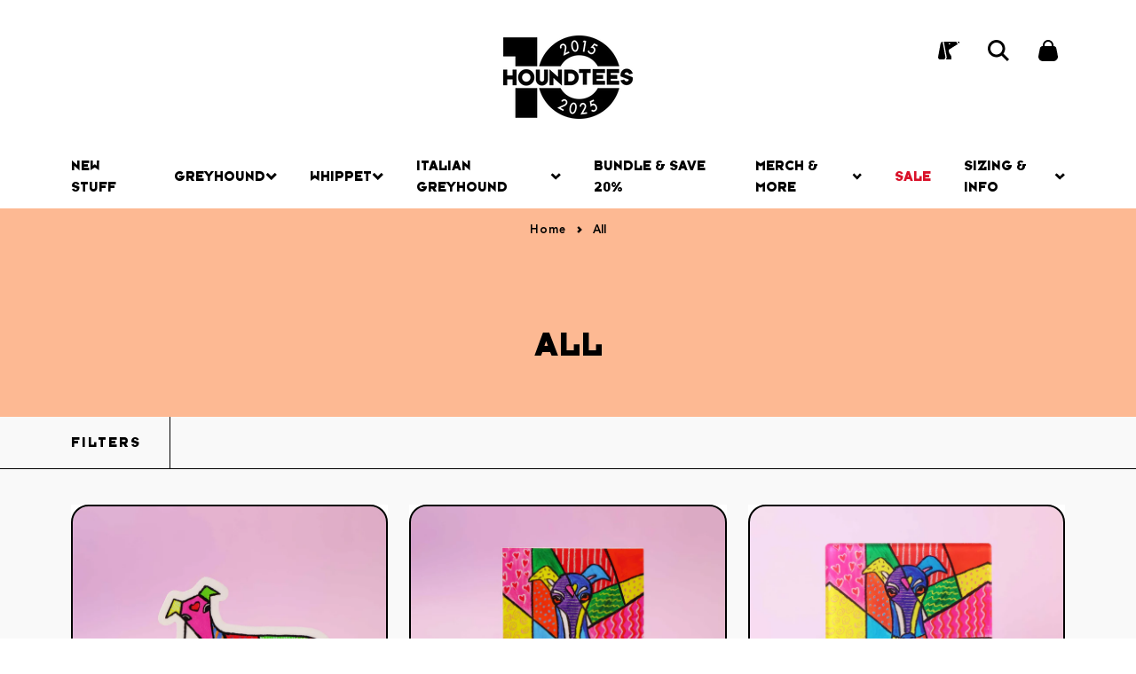

--- FILE ---
content_type: text/css
request_url: https://houndtees.com.au/cdn/shop/t/40/assets/base.css?v=126555208888997135401765353610
body_size: 8922
content:
/** Shopify CDN: Minification failed

Line 3170:0 Unexpected "}"
Line 3197:1 Expected "}" to go with "{"

**/
/* sahara theme - v1.1.10 */


.text-colors-default {
  --color-button-hover-text: var(--color-button-text-inverse);
  --color-heading-text: var(--color-heading-text-default);
  --color-body-text: var(--color-body-text-default);
  --color-link-text: var(--color-link-text-default);
  --color-default-link-text: var(--color-body-text-default);
  --color-button-swiper: var(--color-body-text-default);
}

.text-colors-secondary {
  --color-button-hover-text: var(--color-button-text-inverse);
  --color-heading-text: var(--color-heading-text-secondary);
  --color-body-text: var(--color-body-text-secondary);
  --color-link-text: var(--color-body-text-secondary);
  --color-default-link-text: var(--color-body-text-secondary);
  --color-button-swiper: var(--color-body-text-secondary);
}

.text-colors-inverse {
  --color-button-hover-text: var(--color-button-text-default);
  --color-heading-text: var(--color-heading-text-inverse);
  --color-body-text: var(--color-body-text-inverse);
  --color-link-text: var(--color-link-text-inverse);
  --color-default-link-text: var(--color-default-link-text-inverse);
  --color-button-swiper: var(--color-body-text-inverse);
}

.background-colors-default {
  --color-body-background: var(--color-default-background);
  --color-image-background: var(--color-default-image-background);
  --color-border-elements: var(--color-default-border-elements);
}

.background-colors-secondary {
  --color-body-background: var(--color-secondary-background);
  --color-image-background: var(--color-secondary-image-background);
  --color-border-elements: var(--color-secondary-border-elements);
}

.background-colors-accent-1 {
  --color-body-background: var(--color-background-accent-1);
  --color-image-background: var(--color-background-accent-1);
}

.background-colors-accent-2 {
  --color-body-background: var(--color-background-accent-2);
  --color-image-background: var(--color-background-accent-2);
}

.background-colors-inverse {
  --color-body-background: var(--color-background-inverse);
  --color-image-background: var(--color-background-inverse);
  --color-border-elements: var(--color-inverse-border-elements);
}

.background-colors-light {
  --color-body-background: var(--color-background-light);
  --color-image-background: var(--color-background-light);
  --color-border-elements: var(--color-background-dark);
}

.color-background-light {
  --color-body-background: var(--color-background-light);
}
.color-background-dark {
  --color-body-background: var(--color-background-dark);
}
.color-background-primary {
  --color-body-background: var(--color-background-primary);
}
.color-background-inverse {
  --color-body-background: var(--color-background-inverse);
}
.color-background-accent-1 {
  --color-body-background: var(--color-background-accent-1);
}
.color-background-accent-2 {
  --color-body-background: var(--color-background-accent-2);
}

.color-text-primary {
  --color-heading-text: var(--color-text-primary);
  --color-body-text: var(--color-text-primary);
}
.color-text-secondary {
  --color-heading-text: var(--color-text-secondary);
  --color-body-text: var(--color-text-secondary);
}
.color-text-inverse {
  --color-heading-text: var(--color-text-inverse);
  --color-body-text: var(--color-text-inverse);
}

.button--filled {
  --color-button-text: var(--color-button-filled-text);
  --color-button-background: var(--color-button-filled-background);
  --color-button-outline: var(--color-button-filled-background);
  --color-button-hover-text: var(--color-button-filled-background);
  --color-button-hover-background: var(--color-button-filled-text);
  --color-button-hover-outline: var(--color-button-filled-background);
}

.button--outlined,
#shopify-product-reviews .spr-button,
.spr-button-primary,
#shopify-product-reviews .spr-summary-actions-newreview {
  --color-button-text: var(--color-button-outlined-text);
  --color-button-background: var(--color-button-outlined-background);
  --color-button-outline: var(--color-button-outlined-text);
  --color-button-hover-text: var(--color-button-filled-text);
  --color-button-hover-background: var(--color-button-outlined-text);
  --color-button-hover-outline: var(--color-button-outlined-text);
}

.button--outlined-inverse {
  --color-button-text: var(--color-button-filled-text);
  --color-button-background: var(--color-button-outlined-background);
  --color-button-outline: var(--color-button-filled-text);
  --color-button-hover-text: var(--color-button-filled-background);
  --color-button-hover-background: var(--color-button-filled-text);
  --color-button-hover-outline: var(--color-button-filled-text);
}

@media screen and (min-width: 750px) {
  .text-colors-default-small-up {
    --color-button-hover-text: var(--color-button-text-inverse);
    --color-heading-text: var(--color-heading-text-default);
    --color-body-text: var(--color-body-text-default);
    --color-link-text: var(--color-link-text-default);
    --color-default-link-text: var(--color-body-text-default);
  }

  .text-colors-secondary-small-up {
    --color-button-hover-text: var(--color-button-text-inverse);
    --color-heading-text: var(--color-heading-text-secondary);
    --color-body-text: var(--color-body-text-secondary);
    --color-link-text: var(--color-body-text-secondary);
    --color-default-link-text: var(--color-body-text-secondary);
  }

  .text-colors-inverse-small-up {
    --color-button-hover-text: var(--color-button-text-default);
    --color-heading-text: var(--color-heading-text-inverse);
    --color-body-text: var(--color-body-text-inverse);
    --color-link-text: var(--color-link-text-inverse);
    --color-default-link-text: var(--color-default-link-text-inverse);
  }
}

@media screen and (max-width: 749px) {
  .text-colors-default-small {
    --color-button-hover-text: var(--color-button-text-inverse);
    --color-heading-text: var(--color-heading-text-default);
    --color-body-text: var(--color-body-text-default);
    --color-link-text: var(--color-link-text-default);
    --color-default-link-text: var(--color-body-text-default);
  }

  .text-colors-secondary-small {
    --color-button-hover-text: var(--color-button-text-inverse);
    --color-heading-text: var(--color-heading-text-secondary);
    --color-body-text: var(--color-body-text-secondary);
    --color-link-text: var(--color-body-text-secondary);
    --color-default-link-text: var(--color-body-text-secondary);
  }

  .text-colors-inverse-small {
    --color-button-hover-text: var(--color-button-text-default);
    --color-heading-text: var(--color-heading-text-inverse);
    --color-body-text: var(--color-body-text-inverse);
    --color-link-text: var(--color-link-text-inverse);
    --color-default-link-text: var(--color-default-link-text-inverse);
  }
}

.color-red {
  color: var(--color-error);
}

.color-background-red {
  background-color: var(--color-error);
}

.color-background {
  background-color: var(--color-background-accent);
}

.color-background-primary {
  background-color: var(--color-background-primary);
}

.color-background-secondary {
  background-color: var(--color-background-secondary);
}

.color-subdued {
  color: var(--color-subdued);
}

.color-headings {
  color: var(--color-heading-text);
}

.color-background-subdued {
  background-color: var(--color-subdued);
}

.color-body-background {
  background-color: var(--color-body-background);
}

.color-body-text {
  color: var(--color-body-text);
}

*,
*::before,
*::after {
  box-sizing: border-box;
}

html {
  box-sizing: border-box;
  font-size: calc(var(--font-body-scale) * 62.5%);
  height: 100%;
  scroll-padding-top: var(--header-height, 5.6rem);
}
@media screen and (min-width: 750px) {
  html {
    scroll-padding-top: var(--header-height, 7.4rem);
  }
}

body {
  color: var(--color-body-text);
  background-color: var(--color-body-background);
  display: flex;
  flex-direction: column;
  min-width: 32rem;
  max-width: 100vw;
  min-height: 100%;
  margin: 0;
  line-height: var(--line-height-medium);
  font-family: var(--font-body-family);
  font-style: var(--font-body-style);
  font-weight: var(--font-body-weight);
  font-size: var(--font-size-medium);
  -webkit-font-smoothing: antialiased;
  -moz-osx-font-smoothing: grayscale;
}

#footer,
#shopify-section-footer,
#shopify-section-main-password-footer {
  margin-top: auto;
}

.no-js:not(html) {
  display: none !important;
}

html.no-js .no-js:not(html) {
  display: block !important;
}

.no-js-inline {
  display: none !important;
}

html.no-js .no-js-inline {
  display: inline-block !important;
}

html.no-js .no-js-hidden {
  display: none !important;
}

.block {
  display: block !important;
}

.container,
.container-fluid {
  width: 100%;
  padding: 0 var(--page-gutter);
  margin: 0 auto;
}

.container {
  max-width: var(--page-width);
}

.container--no-padding {
  padding: 0;
}

.container--narrow {
  max-width: calc(var(--page-width) * 0.6611);
}

@media screen and (min-width: 990px) {
  .container--narrow {
    max-width: calc(var(--page-width) * 0.6666);
  }
}

@media screen and (min-width: 1100px) {
  .container--narrow {
    max-width: calc(var(--page-width) * 0.6889);
  }
}

.container--medium {
  max-width: calc(var(--page-width) * 0.55556 + var(--page-gutter) * 2);
}

.container--small {
  max-width: calc(var(--page-width) * 0.533);
}

.container--extra-small {
  max-width: calc(var(--page-width) * 0.45556 + var(--page-gutter) * 2);
}

.container--fullwidth {
  max-width: none;
  margin-left: auto;
  margin-right: auto;
}

.container--margin,
.shopify-challenge__container {
  margin: 7rem auto;
}

.container--full-left {
  margin-left: 0;
}

.container--full-right {
  margin-right: 0;
}

.max-w-page {
  max-width: var(--page-width);
}
.max-w-full {
  max-width: 100%;
  padding: 0;
}
.max-w-seminarrow {
  /* page width: 1440px -->  1324px / 1440px = 0.9222 */
  max-width: calc(var(--page-width) * 0.9222);
}
.max-w-narrow {
  /* page width: 1440px --> 990px / 1440px = 0.6875 */
  max-width: calc(var(--page-width) * 0.6875);
}

.relative {
  position: relative;
  z-index: 1;
}

.isolate {
  position: relative;
  z-index: 0;
}

.rte-width {
  max-width: 93.6rem;
  margin: 0 auto;
}

.list-unstyled {
  margin: 0;
  padding: 0;
  list-style: none;
}

.list-flex {
  display: flex;
  flex-wrap: wrap;
  align-items: center;
}

.list-flex--center {
  justify-content: center;
}

.list-flex--justify {
  justify-content: space-between;
}

.list-flex > * {
  padding: 0 1rem;
}

.flex {
  display: flex;
  flex-flow: row wrap;
}

.flex--justify {
  justify-content: space-between;
}

.flex--justify-center {
  justify-content: center;
}

.flex--justify-end {
  justify-content: flex-end;
}

.flex--center {
  align-items: center;
}

.flex--direction-column {
  flex-direction: column;
}

.uppercase {
  text-transform: uppercase;
}
.lowercase {
  text-transform: lowercase;
}
.capitalize {
  text-transform: capitalize;
}

.hidden {
  display: none !important;
}

.visible {
  opacity: 1 !important;
  visibility: visible !important;
}
.invisible {
  opacity: 0 !important;
  visibility: hidden !important;
}


@media screen and (max-width: 749px) {
  .small-hide {
    display: none !important;
  }

  .small-visible {
    opacity: 1 !important;
    visibility: visible !important;
  }
  .small-invisible {
    opacity: 0 !important;
    visibility: hidden !important;
  }
}

@media screen and (min-width: 750px) {
  .small-up-hide {
    display: none !important;
  }

  .small-up-visible {
    opacity: 1 !important;
    visibility: visible !important;
  }
  .small-up-invisible {
    opacity: 0 !important;
    visibility: hidden !important;
  }
}

@media screen and (min-width: 750px) and (max-width: 989px) {
  .medium-hide {
    display: none !important;
  }

  .medium-visible {
    opacity: 1 !important;
    visibility: visible !important;
  }
  .medium-invisible {
    opacity: 0 !important;
    visibility: hidden !important;
  }
}

@media screen and (min-width: 990px) {
  .large-up-hide {
    display: none !important;
  }

  .large-up-visible {
    opacity: 1 !important;
    visibility: visible !important;
  }
  .large-up-invisible {
    opacity: 0 !important;
    visibility: hidden !important;
  }
}

html.js .js-visually-hidden,
.visually-hidden {
  position: absolute !important;
  overflow: hidden;
  width: 1px;
  height: 1px;
  margin: -1px;
  padding: 0;
  border: 0;
  clip: rect(0 0 0 0);
  word-wrap: normal !important;
}

.overflow-hidden {
  overflow: hidden;
}

.skip-to-content-link:focus {
  z-index: 9999;
  position: inherit;
  overflow: auto;
  width: auto;
  height: auto;
  clip: auto;
}

.full-width-link {
  position: absolute;
  top: 0;
  right: 0;
  bottom: 0;
  left: 0;
  z-index: 2;
}

h1,
h2,
h3,
h4,
h5,
h6,
.h1,
.h2,
.h3,
.h4,
.h5,
.h6 {
  color: var(--color-heading-text);
  font-family: var(--font-heading-family);
  font-style: var(--font-heading-style);
  font-weight: var(--font-heading-weight);
  text-transform: uppercase;
}

h1,
.h1 {
  font-size: calc(var(--font-heading-scale) * 3.2rem);
  line-height: calc(1 + 0.2 / var(--font-heading-scale));
}

@media only screen and (min-width: 750px) {
  h1:not(.heading-static),
  .h1:not(.heading-static) {
    font-size: calc(var(--font-heading-scale) * 4rem);
  }
}

h2,
.h2 {
  font-size: calc(var(--font-heading-scale) * 2.4rem);
  line-height: calc(1 + 0.3 / var(--font-heading-scale));
}

@media only screen and (min-width: 750px) {
  h2:not(.heading-static),
  .h2:not(.heading-static) {
    font-size: calc(var(--font-heading-scale) * 4.0rem);
    line-height: 3.6rem;
  }
}

h3,
.h3 {
  font-size: calc(var(--font-heading-scale) * 1.8rem);
  line-height: calc(1 + 0.3 / var(--font-heading-scale));
}

@media only screen and (min-width: 750px) {
  h3:not(.heading-static),
  .h3:not(.heading-static) {
    font-size: calc(var(--font-heading-scale) * 2.4rem);
  }
}

h4,
.h4 {
  font-size: calc(var(--font-heading-scale) * 1.6rem);
  line-height: calc(1 + 0.3 / var(--font-heading-scale));
}

@media only screen and (min-width: 750px) {
  h4:not(.heading-static),
  .h4:not(.heading-static) {
    font-size: calc(var(--font-heading-scale) * 1.8rem);
    line-height: calc(1 + 0.6 / var(--font-heading-scale));
  }
}

h5,
.h5 {
  font-size: calc(var(--font-heading-scale) * 1.4rem);
  line-height: calc(1 + 0.6 / var(--font-heading-scale));
}

@media only screen and (min-width: 750px) {
  h5,
  .h5 {
    font-size: calc(var(--font-heading-scale) * 1.6rem);
  }
}

h6,
.h6 {
  font-size: calc(var(--font-heading-scale) * 1.2rem);
  line-height: calc(1 + 0.6 / var(--font-heading-scale));
}

@media only screen and (min-width: 750px) {
  h6,
  .h6 {
    font-size: calc(var(--font-heading-scale) * 1.4rem);
  }
}

h1,
.h1,
h2,
.h2,
h3,
.h3,
h4,
.h4 {
  letter-spacing: var(--font-heading-letter-spacing);
}

h1,
.h1,
h2,
.h2,
h3,
.h3 {
  text-transform: var(--font-heading-text-transform);
}

blockquote {
  font-style: italic;
  border-left: 0.2rem solid var(--color-border-elements);
  padding-left: 1.5rem;
}

@media screen and (max-width: 749px) {
  blockquote {
    padding-left: 1rem;
  }
}

.caption {
  font-size: 1.4rem;
  letter-spacing: 0.04rem;
  line-height: calc(1 + 0.71 / var(--font-body-scale));
}

.caption--small {
  font-size: 1.2rem;
}

table:not([class]) {
  table-layout: fixed;
  border-collapse: collapse;
  border-style: hidden;
  box-shadow: 0 0 0 0.1rem var(--color-border-elements);
}

table:not([class]) td,
table:not([class]) th {
  padding: 0.5rem 1rem;
  border: 0.1rem solid var(--color-border-elements);
}

.center {
  text-align: center;
}

.right {
  text-align: right;
}

.uppercase {
  text-transform: uppercase;
}

.light {
  font-weight: 300;
}

.regular {
  font-weight: 400;
}

.medium {
  font-weight: 500;
}

.bold {
  font-weight: 700;
}

.spacer {
  margin-top: 2rem;
  margin-bottom: 2rem;
}

a:empty,
ul:empty,
dl:empty,
div:empty,
section:empty,
article:empty,
p:empty,
h1:empty,
h2:empty,
h3:empty,
h4:empty,
h5:empty,
h6:empty {
  display: none;
}

a {
  text-decoration: none;
  color: inherit;
}

a:not([href]) {
  cursor: not-allowed;
}

p > a {
  color: var(--color-default-link-text);
  text-decoration: underline;
  text-underline-offset: 0.2rem;
  transition: text-decoration-color var(--duration-short);
}

.link {
  -webkit-appearance: none;
  appearance: none;
  position: relative;
  display: inline-block;
  border: none;
  box-shadow: none;
  text-transform: uppercase;
  color: var(--color-link-text);
  font-family: inherit;
  font-size: var(--font-size-static-small);
  line-height: var(--line-height-small);
  letter-spacing: var(--letter-spacing-medium);
  background-color: transparent;
  padding: 0.2rem 0 0.7rem;
  transition: color var(--duration-default);
}

a.link,
button.link {
  cursor: pointer;
}

.link::before {
  content: '';
  position: absolute;
  bottom: 0.2rem;
  left: 0;
  width: 100%;
  height: 0.1rem;
  background-color: currentColor;
}

.link svg {
  vertical-align: middle;
}

.link--back {
  padding: 0;
}

.link--back::before {
  content: none;
}

.link--back svg {
  display: inline;
  margin-right: 1rem;
}

.underlined-link {
  text-decoration: underline;
}

@media (hover: hover) {
  p > a:hover {
    text-decoration-color: transparent;
  }

  .underlined-link:hover {
    text-decoration: none;
  }

  .link:not(span):hover {
    color: var(--color-body-text);
  }
}

hr {
  border: none;
  height: 0.1rem;
  background-color: var(--color-border-elements);
  display: block;
  margin: 7rem 0;
}

@media screen and (max-width: 749px) {
  hr {
    margin: 5rem 0;
  }
}

.full-unstyled-link {
  text-decoration: none;
  color: currentColor;
  display: block;
  text-transform: uppercase;
  font-size: 2.0rem;
  font-style: normal;
  font-weight: 500;
  line-height: 1.6rem;
}

.inline-unstyled-link {
  text-decoration: none;
  color: currentColor;
  display: inline-block;
}

details > * {
  box-sizing: border-box;
}

.break {
  word-break: break-word;
}

.visibility-hidden {
  visibility: hidden;
}

html.motion-reduce * {
  transition: none !important;
  animation: none !important;
}

@media (prefers-reduced-motion) {
  .motion-reduce {
    transition: none !important;
    animation: none !important;
  }
}

summary {
  cursor: pointer;
  list-style: none;
  position: relative;
}

summary::-webkit-details-marker {
  display: none;
}

.disclosure-has-popup {
  position: relative;
}

.disclosure-has-popup[open] > summary::before {
  position: fixed;
  top: 0;
  right: 0;
  bottom: 0;
  left: 0;
  z-index: 2;
  display: block;
  cursor: pointer;
  content: ' ';
  background: transparent;
}

.disclosure-has-popup > summary::before {
  display: none;
}

.disclosure-has-popup[open] > summary + * {
  z-index: 100;
  position: relative;
}

@media screen and (min-width: 750px) {
  .disclosure-has-popup[open] > summary + * {
    z-index: 4;
  }

  .facets .disclosure-has-popup[open] > summary + * {
    z-index: 2;
  }
}

*:focus {
  outline: 0;
  box-shadow: none;
}

*:focus-visible {
  outline: 0.2rem solid currentColor;
  outline-offset: 0.3rem;
}

/* Fallback - for browsers that don't support :focus-visible, a fallback is set for :focus */
.focused,
.no-js *:focus {
  outline: 0.2rem solid currentColor;
  outline-offset: 0.3rem;
}

/* Negate the fallback side-effect for browsers that support :focus-visible */
.no-js *:focus:not(:focus-visible) {
  outline: 0;
  box-shadow: none;
}

/* Default focus outline */

.focus-outline:focus {
  outline: 0.2rem solid currentColor;
  outline-offset: 0;
}

.focus-outline:focus:not(:focus-visible) {
  outline: none;
}

/*
  Focus ring - inset
*/

.focus-inset:focus {
  outline: 0.2rem solid currentColor;
  outline-offset: -0.2rem;
}

.focus-inset:focus:not(:focus-visible) {
  outline: none;
}

/* Focus with background */

.focus-primary::before {
  content: '';
  position: absolute;
  top: 0;
  left: 0;
  width: 100%;
  height: 100%;
  pointer-events: none;
  opacity: 0;
  background-color: var(--color-border-elements);
  outline: 0.2rem solid currentColor;
  transition: opacity var(--duration-short);
}

.focus-primary:focus::before {
  opacity: 1;
}

.focus-primary:focus:not(:focus-visible)::before {
  opacity: 0;
}

.focus-primary--inset::before {
  outline-offset: -0.2rem;
}

/*
  Focus ring - none
*/

/* Dangerous for a11y - Use with care */
.focus-none {
  box-shadow: none !important;
  outline: 0 !important;
}

.focus-offset:focus-visible {
  outline: 0.2rem solid currentColor;
  outline-offset: 1rem;
}

.focus-offset.focused,
.no-js .focus-offset:focus {
  outline: 0.2rem solid currentColor;
  outline-offset: 1rem;
}

.no-js .focus-offset:focus:not(:focus-visible) {
  outline: 0;
  box-shadow: none;
}

.grid {
  display: grid;
  gap: 1.6rem;
}

.grid--center {
  align-items: center;
}

.grid--no-column-gap {
  column-gap: 0;
}

.grid--reverse {
  direction: rtl;
}

.grid--reverse > * {
  direction: initial;
}

.grid--2 {
  grid-template-columns: repeat(2, 1fr);
}

.grid--3 {
  grid-template-columns: repeat(3, 1fr);
}

.grid--4 {
  grid-template-columns: repeat(4, 1fr);
}

.grid--5 {
  grid-template-columns: repeat(5, 1fr);
}

@media screen and (max-width: 749px) {
  .grid {
    grid-template-columns: 1fr;
    column-gap: 2.4rem;
    row-gap: 3.8rem;
  }
}

img {
  width: auto;
  max-width: 100%;
}

.media {
  display: block;
  background-color: var(--color-image-background);
  position: relative;
  overflow: hidden;
}

.media--transparent {
  background-color: transparent;
}

.media--overlay:after {
  content: '';
  position: absolute;
  top: 0;
  left: 0;
  width: 100%;
  height: 100%;
  background-image: var(--media-overlay-gradient-mobile);
  pointer-events: none;
  z-index: 0;
}
@media screen and (min-width: 750px) {
  .media--overlay:after {
    background-image: var(--media-overlay-gradient-desktop);
  }
}

/* .media--overlay-horizontal:after {
  background-image: var(--gradient-overlay-horizontal);
} */

.media > *,
.media img {
  display: block;
  max-width: 100%;
  position: absolute;
  top: 0;
  left: 0;
  height: 100%;
  width: 100%;
  z-index: 1;
}
.media iframe {
  border-radius: 0;
  border: none;
}

a.media {
  transition: opacity var(--duration-default);
}
a.media.card-product__media {
  padding-bottom: var(--card-media-padding);
}

@media (hover: hover) {
  a.media:hover {
    opacity: 0.7;
  }
}

.media img,
.media > iframe,
.media video {
  object-fit: cover;
  object-position: center center;
  transition: opacity var(--duration-extra-long),
    visibility var(--duration-extra-long);
}
.media.card-product__media img,
.media.card-product__media > iframe,
.media.card-product__media video {
  object-fit: var(--card-media-object-fit, cover);
}

.media--1-1 {
  padding-bottom: 100%;
}

.media--square {
  padding-bottom: 100%;
}
.media--portrait {
  padding-bottom: 125%;
}
.media--landscape {
  padding-bottom: 66.6%;
}

.media--3-4 {
  padding-bottom: 75%;
}

.media--16-9 {
  padding-bottom: 56.25%;
}

.media--small {
  padding-bottom: 66.67%;
}

.media--circle {
  padding-bottom: 100%;
  border-radius: 50%;
}

@media screen and (max-width: 749px) {
  .small-hide-media-overlay .media--overlay::after {
    display: none;
  }

  .media--mobile-2-4 {
    padding-bottom: 50%;
  }
}

@media screen and (min-width: 750px) {
  .small-up-hide-media-overlay .media--overlay::after {
    display: none;
  }
}

.media--aspect-ratio {
  padding-bottom: 0;
}

.media--aspect-ratio > *,
.media--aspect-ratio img {
  width: auto;
  height: auto;
  max-width: 100%;
  max-height: 100%;
  position: static;
}

.media .lazyload,
.media .lazyloading {
  opacity: 0;
  visibility: hidden;
}

.media .lazyloaded {
  opacity: 1;
  visibility: inherit;
}

deferred-media {
  display: block;
}

.deferred-media__button {
  width: 100%;
  background: none;
  padding: 0;
  border: none;
  border-radius: 0;
  cursor: pointer;
  position: relative;
}

.deferred-media[loaded] .deferred-media__button {
  display: none;
}

.deferred-media__button svg {
  background-color: var(--color-body-background);
  position: absolute;
  top: 2rem;
  right: 2rem;
  z-index: 1;
}

.deferred-media iframe,
.deferred-media video {
  position: absolute;
  top: 0;
  left: 0;
  z-index: 1;
  width: 100%;
  height: 100%;
}

.deferred-media__wrapper {
  position: absolute;
  top: 50%;
  left: 0;
  width: 100%;
  transform: translateY(-50%);
  overflow: hidden;
  padding-bottom: 56.25%;
}

.cart__dynamic-checkout {
  margin-top: 10px;
}

/* .cart__dynamic-checkout [role='button'],
.cart__dynamic-checkout-buttons [role='button'],
.cart__dynamic-checkout-buttons iframe, */

.js-btn svg {
  pointer-events: none;
}

.button,
.shopify-challenge__button,
button.shopify-payment-button__button--unbranded,
.shopify-payment-button [role='button'],
#shopify-product-reviews .spr-summary-actions-newreview {
  min-width: 18rem;
  max-width: 100%;
  min-height: 5rem;
  display: inline-block;
  text-align: center;
  border: 0;
  border-radius: var(--button-border-radius);
  padding: 1.6rem 4rem; /* check: 1.8rem 2rem; */
  cursor: pointer;
  font-family: var(--font-heading-family);
  font-size: var(--button-font-size);
  line-height: var(--button-line-height);
  font-weight: var(--button-font-weight);
  letter-spacing: var(--button-letter-spacing);
  text-transform: var(--button-text-transform);
  color: var(--color-button-text);
  text-decoration: none;
  background-color: var(--color-button-background);
  border: 0.2rem solid var(--color-button-outline);
  position: relative;
  -webkit-appearance: none;
  appearance: none;
  transition: color var(--duration-long), background-color var(--duration-long), border-color var(--duration-long), opacity var(--duration-default);
  box-shadow: 0.4rem 0.6rem 0 0.1rem var(--color-button-hover-background);
}

.button svg path {
  stroke: var(--color-button-hover-background);
}

.button .button-with-icon__content-container {
  flex-direction: row-reverse;
  align-items: center;
}

.button-with-icon__content-container svg {
  margin-left: 6.3rem;
}

.button:hover svg path {
  stroke: var(--color-button-hover-text);
}

.button,
.shopify-challenge__button,
button.shopify-payment-button__button--unbranded,
.shopify-payment-button [role='button'],
#shopify-product-reviews .spr-summary-actions-newreview {
  --button-font-family: var(--font-button-family);
  --button-font-size: 1.6rem;
  --button-line-height: 2.4rem;
  --button-font-weight: 500;
}
.button--uppercase {
  --button-font-size: 1.6rem;
  --button-line-height: 2.4rem;
  --button-font-weight: 500;
  --button-letter-spacing: normal;
  --button-text-transform: uppercase;
}
.button--normalcase,
.button--capitalize,
.button--lowercase {
  --button-font-size: 1.4rem;
  --button-line-height: 1.15rem;
  --button-font-weight: 400;
  --button-letter-spacing: normal;
  --button-text-transform: lowercase;
  padding-top: 1.7rem;
}
.button--capitalize {
  --button-text-transform: capitalize;
}
.button--normalcase {
  --button-text-transform: none;
}

/* reverse colors */
button.shopify-payment-button__button {
  --color-button-text: var(--color-button-filled-background);
  --color-button-background: var(--color-button-filled-text);
  --color-button-outline: var(--color-button-filled-background);
  --color-button-hover-text: var(--color-button-filled-text);
  --color-button-hover-background: var(--color-button-filled-background);
  --color-button-hover-outline: var(--color-button-filled-text);
}

.button.button--text {
  padding: 0;
  border-width: 0;
  background-color: transparent;
  text-decoration: underline;
  text-underline-offset: 0.4rem;
  color: var(--color-heading-text);
  min-height: auto;
  min-width: auto;
  padding-bottom: 0.4rem;
}

.blog__button {
  color: var(--color-button-text);
  background-color: var(--color-button-background);
  border: 0.2rem solid var(--color-button-outline);
  box-shadow: 0.4rem 0.6rem 0 0.1rem var(--color-button-hover-background);
}
.blog__button:hover {
  color: var(--color-button-hover-text);
  background-color: var(--color-button-hover-background);
  border-color: var(--color-button-hover-outline);
  box-shadow: 0.4rem 0.6rem 0 0.1rem var(--color-button-outline);
}

.shopify-challenge__container .shopify-challenge__button {
  margin: 2rem auto 0;
}

.button__spinner {
  position: absolute;
  top: 0;
  left: 0;
  width: 100%;
  height: 100%;
  background-color: var(--color-popup-overlay);
  opacity: 0;
  visibility: hidden;
  transition: opacity var(--duration-default),
    visibility var(--duration-default);
}

.button:disabled,
.button.disabled,
.button[disabled] {
  pointer-events: none;
  opacity: 0.7;
}

.button:disabled .button__spinner,
.button.disabled .button__spinner,
.button[disabled] .button__spinner {
  opacity: 1;
  visibility: visible;
}

.button--auto {
  padding-left: 3.9rem;
  padding-right: 3.9rem;
  min-width: auto;
}

.button--full {
  display: block;
  width: 100%;
  border-color: #FFFFFF;
  box-shadow: var(--box-shadow-button);
}

.button--full-height {
  height: 100%;
}

.button--border-none {
  border: none;
}

.button--solid {
  background-color: var(--color-button-outline);
  color: var(--color-button-hover-text);
}

@media (hover: hover) {
  .button:hover,
  .shopify-challenge__button:hover,
  button.shopify-payment-button__button--unbranded:hover:not([disabled]),
  .shopify-payment-button [role='button']:hover,
  #shopify-product-reviews .spr-summary-actions-newreview:hover {
    color: var(--color-button-hover-text);
    background-color: var(--color-button-hover-background);
    border-color: var(--color-button-hover-outline);
  }

  .button--solid:hover {
    color: var(--color-button-text);
    background-color: transparent;
  }

  button.shopify-payment-button__button:hover {
    /* color: var(--color-button-filled-text);
    background-color: var(--color-button-filled-background);
    border-color: var(--color-button-filled-background); */
    color: var(--color-button-hover-text);
    background-color: var(--color-button-hover-background);
    border-color: var(--color-button-hover-outline);
  }

  .button.button--text:hover {
    padding: 0;
    border-width: 0;
    background-color: transparent;
    text-decoration: underline;
    text-underline-offset: 0.4rem;
    color: var(--color-heading-text);
    min-height: auto;
  }
}

.shopify-payment-button__more-options {
  font-family: var(--font-body-family);
  font-size: 0.85em;
  text-transform: capitalize;
  padding: 1rem;
  margin: 0;
}

.shopify-payment-button__button--branded {
  z-index: auto;
}
.shopify-payment-button__button--branded
  .shopify-cleanslate
  div[role='button'] {
  padding-top: 12px !important;
  padding-bottom: 12px !important;
}

.button.background-colors-accent-1 {
  --color-button-background: var(--color-background-accent-1);
  --color-button-outline: var(--color-background-accent-1);
  --color-hover-text: var(--color-background-accent-1);
}
.button.background-colors-accent-2 {
  --color-button-background: var(--color-background-accent-2);
  --color-button-outline: var(--color-background-accent-2);
  --color-hover-text: var(--color-background-accent-2);
}

.form-row {
  display: grid;
  grid-template-columns: 1fr;
  gap: 2.5rem;
}

.form-row--actions {
  display: block;
}

.form-row--double {
  grid-template-columns: repeat(2, 1fr);
}

@media screen and (max-width: 749px) {
  .form-row--double {
    grid-template-columns: 1fr;
  }
}

.form-row + .form-row {
  margin-top: 1.6rem;
}

.field {
  position: relative;
}

.field__label:not(.visually-hidden),
.field__input,
.dropdown__label {
  position: relative;
  z-index: 2;
}

#shopify-product-reviews .spr-form-label,
.field__label,
.select-input__label,
.dropdown__button,
.dropdown__label {
  color: var(--color-body-text);
  font-size: var(--font-size-static-medium);
  line-height: 1.15;
  text-transform: capitalize;
  letter-spacing: 0.1rem;
  display: block;
  cursor: pointer;
  font-weight: 600;
}

#shopify-product-reviews .spr-form-label,
.field__label,
.select-input__label,
.dropdown__label {
  margin: 0 0 0.8rem;
}

#shopify-product-reviews .spr-form-input:not(.spr-starrating),
#shopify-product-reviews .spr-form-input-textarea,
.field__input {
  outline: none;
  font: inherit;
  font-size: var(--font-size-static-small);
  line-height: var(--font-size-large);
  background-color: transparent;
  color: var(--color-heading-text);
  width: 100%;
  height: 4.8rem;
  padding: 0 1.6rem;
  border: 0.1rem solid var(--color-border-elements);
  border-radius: 0;
  -webkit-appearance: none;
  appearance: none;
  transition: border-color var(--duration-default);
}

#shopify-product-reviews .spr-form-input:not(.spr-starrating)::placeholder,
.field__input::placeholder {
  color: var(--color-body-text);
}

#shopify-product-reviews .spr-form-input {
  padding: var(--input-border-radius);
}

.field--search .field__input {
  height: 5.7rem;
  padding-right: 5.6rem;
  font-size: var(--font-size-medium);
}

.field--search .field__input::placeholder {
  font-family: var(--font-heading-family);
  font-weight: 500;
  text-transform: uppercase;
  font-size: var(--font-size-large);
}

.field--search .field__input::-webkit-search-decoration,
.field--search .field__input::-webkit-search-cancel-button,
.field--search .field__input::-webkit-search-results-button,
.field--search .field__input::-webkit-search-results-decoration {
  display: none;
}

.field--textarea .field__input {
  display: block;
  height: auto;
  min-height: 11.4rem;
  padding: 2rem 1rem;
  resize: vertical;
}

.field__message {
  display: none;
}

.has-error .field__input:not(:focus) ~ .field__message {
  display: block;
  margin: 0.8rem 0 0;
}

.has-error .field__message,
.errors {
  color: var(--color-error);
  font-family: var(--font-body-family);
  font-size: var(--font-size-static-medium);
  line-height: 1.15;
  font-weight: 500;
}

.errors {
  margin-bottom: 3.2rem;
}

.errors ul {
  list-style-type: none;
  padding: 0;
  margin: 0;
}

.has-error .field__input:not(:focus) {
  color: var(--color-error);
  text-align: center;
  background-color: rgba(228, 95, 95, 0.1);
  border-color: var(--color-error);
}

.has-error .field__input:not(:focus)::placeholder {
  color: var(--color-error);
  text-align: left;
}

@media (hover: hover) {
  .field__input:hover {
    border-color: currentColor;
  }
}

.field__input:focus {
  border-color: currentColor;
}

@media screen and (min-width: 990px) {
  .field--search .field__input {
    font-size: 2.4rem;
    color: var(--color-heading-text);
    line-height: var(--line-height-small);
    text-transform: uppercase;
    letter-spacing: var(--letter-spacing-small);
    font-family: var(--font-heading-family);
    height: auto;
    padding: 0 5.6rem 2.5rem 0;
    border: none;
    border-bottom: 0.1rem solid var(--color-border-elements);
  }

  .field--search .field__input::placeholder {
    color: inherit;
  }

  .field--search::after {
    display: none;
  }
}

.checkbox {
  display: flex;
  align-items: center;
  color: var(--color-heading-text);
  font-size: var(--font-size-static-small);
  line-height: var(--line-height-small);
  text-transform: uppercase;
  letter-spacing: var(--letter-spacing-medium);
  transition: opacity var(--duration-default);
}

.checkbox--plain {
  color: var(--color-body-text);
  font-size: var(--font-size-static-medium);
  text-transform: none;
  letter-spacing: normal;
}

.checkbox--disabled {
  opacity: 0.6;
  pointer-events: none;
}

.checkbox input {
  cursor: pointer;
  position: relative;
  flex-shrink: 0;
  border: 0.1rem solid var(--color-border-elements);
  margin: 0;
  padding: 0;
  width: 2rem;
  height: 2rem;
  background: transparent;
  appearance: none;
  -webkit-appearance: none;
  transition: border-color var(--duration-default),
    background-color var(--duration-default);
}

.checkbox input:before {
  content: '';
  position: absolute;
  top: 50%;
  left: 50%;
  transform: translate(-50%, -50%);
  height: 0.6rem;
  width: 0.6rem;
  background-color: currentColor;
  opacity: 0;
  transition: opacity var(--duration-default);
}

.checkbox input + label,
.checkbox__label {
  cursor: pointer;
  padding-left: 0.8rem;
}

.checkbox label a {
  text-decoration: underline;
}

@media (hover: hover) {
  .checkbox label a:hover {
    text-decoration: none;
  }
}

.checkbox input:checked {
  border-color: currentColor;
  background-color: var(--color-border-elements);
}

.checkbox input:checked:before {
  opacity: 1;
}

.checkbox--color input {
  border: none;
  transition: transform var(--duration-default);
}

.checkbox--color input:before {
  display: none;
}

.checkbox--color input + label {
  border: none;
}

.checkbox--color input:checked ~ label {
  text-decoration-color: currentColor;
}

.checkbox--color label:first-of-type {
  flex-shrink: 0;
}

.checkbox--color .checkbox__label {
  flex: 1;
  text-decoration: underline solid transparent 0.1rem;
  text-underline-offset: 0.2rem;
  transition: text-decoration-color var(--duration-default);
}

@media (hover: hover) {
  .checkbox--color:hover input + label {
    transform: scale(1.25);
  }
}

quantity-input {
  display: block;
}

.quantity {
  color: var(--color-form-text);
  position: relative;
  width: 11.4rem;
}

.quantity__wrapper {
  display: flex;
  justify-content: space-between;
  padding: 0 0.4rem;
  border: 0.2rem solid var(--color-border-elements);
  border-radius: var(--input-border-radius);
  box-shadow: var(--box-shadow-button);
}

.quantity__input {
  color: var(--color-body-text);
  font: inherit;
  font-size: var(--font-size-static-small);
  text-align: center;
  background-color: transparent;
  border-radius: 0;
  border: none;
  padding: 0;
  width: 2rem;
  height: 3.8rem;
  flex-grow: 0;
  -webkit-appearance: none;
  appearance: none;
  outline: unset;
  font-family: var(--font-heading-family);
  font-size: 1.6rem;
  font-style: normal;
  font-weight: 500;
  line-height: 2.4rem;
  text-transform: uppercase;
}

.quantity__button {
  color: var(--color-body-text);
  width: 2rem;
  flex-shrink: 0;
  font-size: 1.8rem;
  color: var(--color-heading-text);
  border: 0;
  background-color: transparent;
  cursor: pointer;
  display: flex;
  align-items: center;
  justify-content: center;
  padding: 0;
}

.quantity__button svg {
  pointer-events: none;
}

.quantity__input:-webkit-autofill,
.quantity__input:-webkit-autofill:hover,
.quantity__input:-webkit-autofill:active {
  box-shadow: 0 0 0 10rem var(--color-background-secondary) inset !important;
  -webkit-box-shadow: 0 0 0 10rem var(--color-background-secondary) inset !important;
}

.quantity__input::-webkit-outer-spin-button,
.quantity__input::-webkit-inner-spin-button {
  -webkit-appearance: none;
  margin: 0;
}

.quantity__input[type='number'] {
  -moz-appearance: textfield;
}

.quantity--compact .quantity__input {
  width: 4rem;
  height: 4rem;
  flex-grow: 0;
}

.select-input {
  width: 100%;
}

select {
  background: none;
  color: inherit;
}

dropdown-input.has-error .dropdown__button {
  border-color: var(--color-error);
}

.select-input__wrapper,
.dropdown__button {
  position: relative;
}

.select-input__wrapper svg,
.dropdown__button svg {
  position: absolute;
  top: 50%;
  right: 1.6rem;
  z-index: 1;
  transform: translateY(-50%);
  pointer-events: none;
}

.select-input__el,
.dropdown__button {
  -webkit-appearance: none;
  appearance: none;
  font: inherit;
  color: var(--color-form-text);
  font-family: var(--font-heading-family);
  font-size: var(--font-size-static-small);
  letter-spacing: var(--letter-spacing-medium);
  text-transform: uppercase;
  background-color: transparent;
  width: 100%;
  height: 6rem;
  padding: 0.8rem 4.8rem 0.8rem 1.6rem;
  border: 0.1rem solid var(--color-border-elements);
  border-radius: var(--input-border-radius);
  transition: border-color var(--duration-default);
}

.select-input--default .select-input__el,
.dropdown__button {
  color: var(--color-body-text);
  text-transform: none;
  letter-spacing: 0;
  height: 4.8rem;
  padding-top: 0;
  padding-bottom: 0;
}

.select-input--default .select-input__el:focus,
.select-input--default .select-input__el:hover,
.dropdown__button:hover,
.dropdown__button:focus,
.is-open .dropdown__button {
  border-color: var(--color-body-text);
  outline: none;
}

.dropdown__button span {
  height: 100%;
  display: flex;
  align-items: center;
}

.dropdown__list {
  background-color: var(--color-body-background);
  width: 100%;
  /* min-height: 14.6rem; */
  max-height: 30rem;
  border: 0.1rem solid var(--color-body-text);
  overflow-y: auto;
  position: absolute !important;
  top: calc(100% - 1px);
  left: 0;
  z-index: 1;
  opacity: 0;
  visibility: hidden;
  transition: opacity var(--duration-default),
    visibility var(--duration-default);
}

.is-open .dropdown__list {
  opacity: 1;
  visibility: visible;
}

.dropdown__item-button {
  background-color: var(--color-body-background);
  font: inherit;
  font-family: var(--font-heading-family);
  font-size: var(--font-size-static-small);
  text-align: center;
  display: block;
  width: 100%;
  height: 4.8rem;
  padding: 0;
  border: none;
  border-radius: 0;
  cursor: pointer;
  will-change: background-color;
  transition: background-color var(--duration-default);
}
.dropdown__item-button:not([disabled]) {
  color: var(--color-body-text);
}

.is-active .dropdown__item-button {
  background-color: var(--color-border-elements);
}

@media (hover:hover) {
  .dropdown__item-button:hover:not([disabled]) {
    background-color: var(--color-border-elements);
  }

  .dropdown__item-button[disabled]:hover {
    cursor: not-allowed;
  }
}

.rte {
  color: var(--color-body-text);
  font-weight: 500;
}

.rte a {
  color: currentColor;
}

.rte p:first-child {
  margin-top: 0;
}

.rte p:last-child {
  margin-bottom: 0;
}

.rte p > img {
  width: 100%;
  display: block;
  margin: 3.2rem 0;
}

@media screen and (min-width: 990px) {
  .rte p > img {
    margin: 4.8rem 0;
  }
}

.rte table {
  width: 100%;
}

.rte table td:not(:first-child) {
  text-align: center;
}

.rte iframe {
  max-width: 100%;
  display: block;
  margin-inline: auto;
}

.price {
  font-size: var(--font-size-static-small);
  color: var(--color-heading-text);
  line-height: var(--line-height-medium);
  font-weight: var(--font-weight-normal);
}

.price__sale--has-badge {
  display: flex;
  align-items: center;
  justify-content: space-between;
}

.price__sale--has-badge .price__sale-inner {
  flex-shrink: 0;
}

.price__sale--has-badge .price__sale-inner:not(:last-child) {
  margin-right: 1.6rem;
}

.price span.sale,
.price ins {
  color: var(--color-error);
  text-decoration: none;
}

.price del {
  color: var(--color-body-text);
  margin-right: 0.5rem;
}

.badge {
  height: fit-content;
  display: inline-block;
  padding: 0.5rem;
  background-color: var(--color-tag-background);
}

.badge--round {
  border-radius: 1.4rem;
  padding-left: 0.8rem;
  padding-right: 0.8rem;
}

.badge--transparent {
  padding: 0;
  background-color: transparent;
}

/* Swiper slider */

.swiper-buttons {
  display: flex;
  align-items: center;
  justify-content: space-between;
  padding: 0 2rem;
  position: absolute;
  top: 50%;
  left: 0;
  right: 0;
  z-index: 1;
  transform: translateY(-50%);
  pointer-events: none;
}

.swiper-button {
  width: 4.2rem;
  height: 4rem;
  padding: 0;
  background: none;
  border: none;
  border-radius: 0;
  cursor: pointer;
  pointer-events: all;
  position: relative;
  will-change: opacity;
  transition: opacity var(--duration-default);
  color: var(--color-button-swiper);
}
.template-theme--sahara .swiper-button {
  color: var(--color-button-swiper);
}

.swiper-button svg {
  width: 100%;
  height: auto;
  pointer-events: none;
}

.swiper-button:disabled,
.swiper-button-disabled {
  opacity: 0.5;
  pointer-events: none;
}

.swiper-button--prev {
  margin-right: 4rem;
}

.swiper-button--prev svg {
  transform: scaleX(-1);
}

@media (hover: hover) {
  .swiper-button:hover {
    opacity: 0.7;
  }
}

/* Splide slider */

.no-js .splide {
  visibility: visible;
}

.no-js .splide__list {
  display: grid;
  column-gap: 3.2rem;
  row-gap: 7.2rem;
  grid-template-columns: repeat(4, 1fr);
}

/* Splide slider */
.splide__arrows {
  display: flex;
  align-items: center;
  justify-content: space-between;
  padding: 0 2rem;
  position: absolute;
  top: 50%;
  left: 0;
  right: 0;
  z-index: 1;
  transform: translateY(-50%);
  pointer-events: none;
}

.splide__arrow {
  width: 4rem;
  height: 4rem;
  padding: 0;
  background: none;
  border: none;
  border-radius: 0;
  cursor: pointer;
  pointer-events: all;
  position: relative;
  will-change: opacity;
  transition: opacity var(--duration-default);
}

.splide__arrow svg {
  width: 100%;
  height: auto;
  pointer-events: none;
}

.splide__arrow:disabled {
  opacity: 0.5;
  pointer-events: none;
}

.splide__arrow--prev svg {
  transform: rotate(180deg);
}

.splide__arrow--prev {
  margin-right: 4rem;
}

.splide__pagination {
  padding-left: 0;
  padding: 2rem 0 0 0;
}

.splide__pagination__page {
  display: block;
  width: 1rem;
  height: 1rem;
  background: none;
  padding: 0;
  border: 0.1rem solid var(--color-background-primary);
  border-radius: 50%;
  margin: 0 0.5rem 0.5rem;
  cursor: pointer;
}

.splide__pagination__page.is-active {
  background: var(--color-background-primary);
}

@media (hover: hover) {
  .splide__arrow:hover {
    opacity: 0.7;
  }
}

/* Swatches */
.swatches ul {
  display: flex;
  flex-wrap: wrap;
  margin: -0.2rem -0.4rem;
  gap: .8rem;
}

.swatches li {
  padding: 0.2rem 0.4rem;
}

.swatch {
  position: relative;
  margin: 0;
  border: 0.1rem solid var(--color-default-border-elements);
  border-radius: 0;
  display: block;
  width: 3.2rem;
  height: 3.2rem;
  background-size: cover;
  background-position: 50% 50%;
  overflow: hidden;
  cursor: pointer;
  transition: opacity var(--duration-default), border-color var(--duration-default), transform var(--duration-default);
}

.swatch.is-active {
  border-color: var(--color-heading-text-default);
}

.swatch--square {
  border-radius: 0;
}
.swatch--round {
  border-radius: 50%;
}

.swatch--sm {
  width: 1.6rem;
  height: 1.6rem;
}

.swatch--hide-line::after {
  display: none;
}

@media (hover: hover) {
  .swatch:not(input:disabled + .swatch):hover {
    transform: scale(1.25);
  }
}

input:disabled + .swatch:after {
  opacity: 1;
}

div:not(.card-product__swatches) input:disabled + div:not(.card-product__swatches) .swatch {
  cursor: default;
  background: linear-gradient(to top right, transparent calc(50% - 1px), var(--color-link-text-default), transparent calc(50% + 1px));
}

input:disabled + .swatch:not(.is-active) {
  border: 0.1rem solid var(--color-border-elements);
}

/* Section */

.section {
  padding: var(--section-vertical-padding) 0;
  background-color: var(--color-body-background);
}

@media screen and (max-width: 749px) {
  .section {
    padding: var(--section-vertical-padding-mobile) 0;
  }
}

.section.layout-1 .container,
.section.layout-2 .container {
  display: grid;
  grid-template-columns: repeat(3, 1fr);
  grid-template-rows: repeat(3, auto);
  column-gap: 3.2rem;
  grid-template-areas:
    "section-head section-head section-head"
    "section-body section-body section-body"
    "section-foot section-foot section-foot";
}
.section.layout-1 .section__head,
.section.layout-2 .section__head {
  text-align: center;
}
.section.layout-1 .section__foot,
.section.layout-2 .section__foot {
  text-align: center;
}
.section.layout-2 .card-slider__buttons,
.section.layout-2 .card-product-slider__buttons {
  justify-content: center;
}
.section.layout-1 .swiper-button,
.section.layout-2 .swiper-button {
  color: var(--color-body-text);
}
.section.layout-1.section-blog-articles .card-article__content,
.section.layout-2.section-blog-articles .card-article__content {
  padding: 2.4rem 0rem 0rem;
}

@media screen and (min-width: 750px) {
  .section.layout-1 .container {
    display: grid;
    grid-template-columns: repeat(3, 1fr);
    grid-template-rows: repeat(3, auto);
    column-gap: 3.2rem;
    grid-template-areas:
      "section-head section-head section-foot"
      "section-body section-body section-body"
      ". . .";
  }
  .section.layout-1 .section__head {
    text-align: left;
  }
  .section.layout-1 .section__foot {
    text-align: right;
    margin-top: 0;
  }
  .section.layout-1 .card-slider__buttons {
    justify-content: flex-end;
  }

  .section.layout-2 .container {
    display: grid;
    grid-template-columns: repeat(3, 1fr);
    grid-template-rows: repeat(3, auto);
    column-gap: 3.2rem;
    grid-template-areas:
      "section-head section-head section-head"
      "section-body section-body section-body"
      "section-foot section-foot section-foot";
  }
  .section.layout-2 .section__head {
    text-align: center;
  }
  .section.layout-2 .section__foot {
    text-align: center;
  }
  .section.layout-2 .card-slider__buttons,
  .section.layout-2 .card-product-slider__buttons {
    justify-content: center;
  }
  .section.layout-2 .swiper-button {
    color: var(--color-black);
  }
  .section.layout-2.section-blog-articles .card-article__content {
    padding: 1.6rem 0;
    text-align: center;
  }
}

.section__head {
  grid-area: section-head;
}
.section__body {
  grid-area: section-body;
}
.section__foot {
  grid-area: section-foot;
}

.section__head .section__title {
  margin: 0;
  font-size: 4.0rem;
  font-weight: 500;
  line-height: 3.6rem;
  text-transform: uppercase;
}

.section__head {
  margin-bottom: 4rem;
}

.section__foot {
  text-align: center;
  margin-top: 4rem;
}

@media screen and (min-width: 750px) {
  .section__head {
    margin-bottom: 4.8rem;
  }

  .section__head-inner {
    display: grid;
    grid-template-columns: repeat(2, auto);
    column-gap: 3.2rem;
    align-items: center;
    justify-content: space-between;
  }
}

.section--featured-products .section__head,
.section--recently-viewed-products .section__head,
.section--product-recommendations .section__head {
  margin-bottom: 3.2rem;
}

@media screen and (max-width: 749px) {
  .section,
  .section--product-recommendations .section,
  .section--recently-viewed-products .section {
    padding: 4.8rem 0;
  }
  .section__head .section__title {
    font-size: 2.4rem;
    line-height: 2.0;
    text-align: left;
  }
  .section--featured-products .section__head,
  .section--recently-viewed-products .section__head,
  .section--product-recommendations .section__head {
    margin-bottom: 2.4rem;
  }
}

/* Section Groups */
.section--header + .section--announcement-bar {
  position: sticky;
  top: var(--header-height, 5.6rem);
  z-index: 3;
  left: 0;
  width: 100%;
}
@media screen and (min-width: 750px) {
  .section--header + .section--announcement-bar {
    top: var(--header-height, 7.4rem);
  }
}

/* Additions */

nav-accordion {
  display: block;
}

localization-form {
  display: block;
}

svg {
  display: block;
}

.svg-color-inherit rect:not([data-ignore-fill]),
.svg-color-inherit path:not([data-ignore-fill]) {
  fill: currentColor;
}

.svg-color-inherit rect:not([data-ignore-stroke]),
.svg-color-inherit path:not([data-ignore-stroke]) {
  stroke: currentColor;
}

.font-size-xs {
  font-size: var(--font-size-extra-small);
}

.font-size-s {
  font-size: var(--font-size-small);
}

.font-size-md {
  font-size: var(--font-size-medium);
}

.font-size-lg {
  font-size: var(--font-size-large);
}

.font-size-xl {
  font-size: var(--font-size-extra-large);
}

.color-inherit {
  color: inherit;
}

.text-current {
  color: currentColor;
}

.text-neutral-medium {
  color: var(--color-body-text);
}

.text-left {
  text-align: left;
}

.text-center {
  text-align: center;
}

.text-right {
  text-align: right;
}

@media screen and (min-width: 750px) {
  .text-left-desktop {
    text-align: left;
  }

  .text-center-desktop {
    text-align: center;
  }

  .text-right-desktop {
    text-align: right;
  }
}

.justify-start {
  justify-content: flex-start;
}

.justify-center {
  justify-content: center;
}

.justify-end {
  justify-content: flex-end;
}

.align-start {
  align-items: flex-start;
}

.align-center {
  align-items: center;
}

.align-end {
  align-items: flex-end;
}

.align-self-start {
  align-self: flex-start;
}

.bg-default {
  background-color: var(--color-body-background);
}
.bg-transparent {
  background-color: transparent;
}
.ml-auto {
  margin-left: auto;
}
.mr-auto {
  margin-right: auto;
}

.button-reset {
  cursor: pointer;
  -webkit-appearance: none;
  appearance: none;
  border: none;
  border-radius: 0;
  padding: 0;
  margin: 0;
  background-color: transparent;
  font: inherit;
  letter-spacing: inherit;
  text-transform: inherit;
  color: inherit;
}

.nav-text-link {
  display: block;
  padding-bottom: 0rem;
  position: relative;
  top: 0.35rem;
  font-family: var(--font-heading-family);
  font-size: var(--font-size-static-medium);
  line-height: 1.15;
  font-weight: 500;
}

.nav-text-link::before {
  content: '';
  position: absolute;
  bottom: -1.3rem;
  left: 0;
  width: 100%;
  height: 0.4rem;
  background-color: currentColor;
  opacity: 0.3;
  transform: scaleX(0);
  transform-origin: right;
  transition: transform var(--duration-long), opacity var(--duration-long);
}

@media (hover: hover) {
  .nav-text-link:hover::before {
    opacity: 1;
    transform: scaleX(1);
    transform-origin: left;
  }
}

.text-navigation-button {
  color: var(--color-link-text);
  font-size: var(--font-size-static-small);
  line-height: var(--line-height-small);
  letter-spacing: var(--letter-spacing-medium);
  text-transform: uppercase;
}

.search {
  font-size: 1.4rem;
}

.search__controls {
  position: relative;
}

.search__button {
  color: var(--color-link-text);
  position: absolute;
  top: 0.1rem;
  right: 0.1rem;
  height: calc(100% - 0.2rem);
  padding: 0 1.6rem;
  z-index: 2;
  transition: background-color var(--duration-default),
    transform var(--duration-short);
}

.search__message {
  margin-top: 3.2rem;
  text-align: center;
}

.search .search__message p {
  font-size: var(--font-size-static-medium);
}

@media screen and (max-width: 989px) and (hover: hover) {
  .search__button:hover {
    background-color: var(--color-border-elements);
  }
}

@media screen and (min-width: 990px) and (hover: hover) {
  .search__button:hover {
    transform: scale(1.2);
  }
}

@media screen and (min-width: 990px) {
  .search__button {
    top: 0;
    right: 0;
    height: auto;
    padding: 0;
  }

  .search__button svg {
    width: 3.2rem;
    height: 3.2rem;
  }
}

.search__button:disabled,
.search__button[tabindex='-1'] {
  visibility: hidden;
  pointer-events: none;
}

.card {
  position: relative;
  text-align: center;
  color: var(--color-heading-text);
}

.card > a {
  display: block;
  position: relative;
}

.card__content {
  position: absolute;
  bottom: 1.6rem;
  left: calc(var(--page-gutter) / 2);
  right: calc(var(--page-gutter) / 2);
  z-index: 2;
}

.card__title {
  margin: 0;
  color: inherit;
}

.newsletter__controls {
  position: relative;
}

.newsletter__field .field__input {
  font-size: var(--font-size-static-medium);
  height: 6rem;
  padding-left: 2.4rem;
  padding-right: 13.4rem;
}

.newsletter__field .field__message {
  display: block;
  margin-top: 0.8rem;
}

.newsletter__button {
  position: absolute;
  top: 0.1rem;
  right: 0.1rem;
  height: calc(6rem - 0.2rem);
  padding: 0 2.4rem;
  color: var(--color-link-text);
  letter-spacing: var(--letter-spacing-medium);
  font-size: var(--font-size-static-small);
  font-weight: var(--font-body-weight);
  line-height: var(--line-height-small);
  text-transform: uppercase;
  z-index: 2;
  transition: background-color var(--duration-default);
}

@media (hover: hover) {
  .newsletter__button:hover {
    background-color: transparent;
  }
}

accordion-default {
  display: block;
}

html.js .accordion__body {
  overflow: visible hidden;
  height: 0;
  opacity: 0;
  transform: translateY(2.4rem);
  transition: height var(--duration-default), opacity var(--duration-default), transform var(--duration-default);
}

html.js .accordion__section.is-active .accordion__body {
  opacity: 1;
  transform: none;
}

html.js .accordion__section.default-active .accordion__body {
  height: auto;
}

.accordion summary {
  user-select: none;
  font-size: 1.6rem;
  line-height: 2.4rem;
  font-weight: 500;
}

.lds-ring {
  display: inline-block;
  position: relative;
  width: 4.8rem;
  height: 4.8rem;
}

.lds-ring span {
  box-sizing: border-box;
  display: block;
  position: absolute;
  width: 3.2rem;
  height: 3.2rem;
  margin: 0.8rem;
  border: 0.3rem solid currentColor;
  border-radius: 50%;
  animation: lds-ring 1.2s cubic-bezier(0.5, 0, 0.5, 1) infinite;
  border-color: currentColor transparent transparent transparent;
}

.lds-ring div:nth-child(1) {
  animation-delay: -0.45s;
}

.lds-ring div:nth-child(2) {
  animation-delay: -0.3s;
}

.lds-ring div:nth-child(3) {
  animation-delay: -0.15s;
}

@keyframes lds-ring {
  0% {
    transform: rotate(0deg);
  }

  100% {
    transform: rotate(360deg);
  }
}

@media screen and (min-width: 990px) {
  .pt-0-desktop {
    padding-top: 0 !important;
  }

  .pb-0-desktop {
    padding-bottom: 0 !important;
  }
}

@media screen and (max-width: 989px) {
  .pt-0-mobile {
    padding-top: 0 !important;
  }

  .pb-0-mobile {
    padding-bottom: 0 !important;
  }
}

@media screen and (max-width: 749px) {
  .pt-0-mobile-small {
    padding-top: 0 !important;
  }

  .pb-0-mobile-small {
    padding-bottom: 0 !important;
  }
}

@media screen and (min-width: 750px) {
  .pt-0-mobile-small-up {
    padding-top: 0 !important;
  }

  .pb-0-mobile-small-up {
    padding-bottom: 0 !important;
  }
}

.breadcrumbs {
  color: var(--color-link-text);
  font-size: 1.3rem;
  line-height: 1.8rem;
  letter-spacing: var(--letter-spacing-small);
  text-transform: capitalize;
  font-family: var(--font-body-family);
  font-weight: 800;
}

.breadcrumbs__list {
  display: flex;
}

.breadcrumbs__separator svg {
  width: 0.6rem;
  margin-top: 0.1rem;
  margin-left: 0.8rem;
  margin-right: 0.8rem;
}

@media only screen and (max-width: 480px) {
  .breadcrumbs__separator svg {
    margin-left: 0;
    margin-right: 0;
  }
  .product__breadcrumbs li:not(.breadcrumbs__separator):last-child {
    max-width: 70%;
    height: 1.5em;
    overflow: hidden;
    text-overflow: ellipsis;
    white-space: nowrap;
  }
  .product__bar .flex {
    display: block;
  }
}

.breadcrumbs__separator svg path {
  stroke: currentColor;
}

.breadcrumbs--center .breadcrumbs__list {
  justify-content: center;
}

.breadcrumbs__separator {
  margin: 0 0.4rem;
}

.breadcrumbs__link {
  text-decoration: underline solid transparent 0.1rem;
  text-underline-offset: 0.2rem;
  transition: text-decoration-color var(--duration-short);
}

.breadcrumbs span {
  opacity: 1;
  letter-spacing: 0;
}

@media (hover: hover) {
  .breadcrumbs__link:hover {
    text-decoration-color: currentColor;
  }
}

/* Animations */

html.js .js-animation-fade-in {
  animation: fade-in 800ms forwards paused;
}

/* if disable-animations class is added, animations are disabled */
@media screen and (max-width: 749px) {
  html.js .js-animation-fade-in {
    animation: var(--theme-js-animations-on-mobile);
  }
}

html.js .animation-init {
  animation-play-state: running;
}

html.js .animation-none {
  animation: none;
}

@keyframes fade-in {
  from {
    opacity: 0;
  }

  to {
    opacity: 1;
  }
}

.pulse {
  display: block;
  width: 3rem;
  height: 3rem;
  position: relative;
  color: var(--color-heading-text-inverse);
}

.pulse::after,
.pulse::before {
  content: '';
  position: absolute;
  border-radius: 50%;
  background-color: currentColor;
}

.pulse::before {
  top: 0;
  left: 0;
  width: 100%;
  height: 100%;
  opacity: 0.5;
  animation: pulse 1600ms ease-out 100ms infinite both;
}

.pulse::after {
  z-index: 2;
  top: 50%;
  left: 50%;
  transform: translate(-50%, -50%);
  width: 1.2rem;
  height: 1.2rem;
}

@keyframes pulse {
  0% {
    transform: scale(0.4);
  }

  45% {
    transform: scale(1);
  }

  55% {
    opacity: 0.5;
  }

  100% {
    opacity: 0;
  }
}

.entry {
  color: var(--color-body-text);
}

.entry > :first-child {
  margin-top: 0;
}

.entry > :last-child {
  margin-bottom: 0;
}

.entry ul {
  display: inline-block;
  margin-top: 0;
  padding-left: 1.8rem;
}

.entry--list-padding-none ul {
  padding-left: 0;
}

/* preset specific styles */
.template-theme--sahara .section.layout-1 .section__head {
  text-align: left;
}
.template-theme--sahara button.shopify-payment-button__button {
  --button-text-transform: uppercase;
  --button-letter-spacing: 0.2rem;
  --button-font-size: 1.2rem;
  --button-line-height: 1.5rem;
}

.youtube-container {
  overflow: hidden;
  width: 100%;
  height: calc(100% + 12rem);
  pointer-events: none;
}
.youtube-container iframe {
  margin-top: -6rem;
  width: auto;
  height: calc(100% + 12rem);
}

.shopify-challenge__button {
    color: var(--color-button-filled-text);
    background-color: var(--color-button-filled-background);
}

@media (hover: hover) {
  .shopify-challenge__button:hover {
    color: var(--color-button-filled-background);
    background-color: var(--color-button-filled-text);
    border-color: var(--color-button-filled-background);
  }
}

.card--product-vendor {display: none;}



@media screen and (max-width: 768px) {
  .breadcrumbs__list.list-unstyled {
    display: none !important;
  }
}

@media only screen and (max-width: 767px) {
  .product-bar.no-js-hidden {
    display: none;
  }
}


/* Hide the native Shopify cart drawer */
#shopify-section-cart-drawer {
    display: none !important;
}

.header__drawer>.drawer__container[open]>.drawer__content {
        top: 6rem;
    }
}

.product__text--body svg {
  width: 2rem;
  height: 2rem;
  flex-shrink: 0;

.tpo_buttons-wrapper > .tpo_shape_radius {
  border-radius: 20px !important;
}

#Product-Price-template--16853001306246__main > * {
  margin-bottom: 0rem;
}
.product__media .swiper-thumbs.swiper-horizontal .swiper-slide {
  border: 0 !important;
}

.section-template--16838076760198__dual_tiles_KUhekf {
  background-color: #bcbafe !important;
}
.block-tile_Cnhdc3 {
  background-color: #bcbafe !important;
}

.back-to-top {
    display: none !important;
}

--- FILE ---
content_type: text/css
request_url: https://houndtees.com.au/cdn/shop/t/40/assets/global.css?v=74442590853117536521766038537
body_size: 276
content:
.header__nav .nav-text-link{font-size:1.6rem;font-style:normal;font-weight:500;line-height:2.4rem;text-transform:uppercase}.header__utils-link .cart-count-badge{font-size:1.4rem;color:#fff;font-style:normal;font-weight:700;line-height:.8rem;text-transform:uppercase}.locale-selectors__container,.hidden{display:none}.section-insta-feed{background-color:#ff8e9b;width:100%;padding:9.6rem var(--page-gutter);margin:0 auto;position:relative}#insta-feed{width:100%}.section-insta-feed #insta-feed>h2{margin-bottom:3.2rem;margin-top:0}#insta-feed>h2{font-family:var(--font-heading-family);font-size:4rem;font-style:normal;font-weight:500;line-height:3.6rem;text-transform:uppercase}.link-instafeed{font-family:var(--font-heading-family);font-size:1.6rem;font-style:normal;font-weight:500;line-height:2.4rem;text-transform:uppercase;display:flex;align-items:center;border-bottom:.2rem solid currentColor;max-width:28rem}.link-instafeed svg{margin-left:2.4rem}@media screen and (min-width: 750px){.hidden-desktop{display:none}}@media screen and (min-width: 1023px){.link-instafeed{position:absolute;right:8.5rem;top:10.6rem;z-index:2}}@media screen and (max-width: 749px){.hidden-mobile{display:none}#insta-feed>h2{font-size:2.4rem;line-height:2rem}}@media screen and (max-width: 1022px){.section-insta-feed{padding:4.8rem var(--page-gutter);display:flex;flex-direction:column-reverse}.link-instafeed{margin-top:2.4rem;max-width:26.5rem}}.main-page__title.h1{text-align:center;display:flex;justify-content:center;align-items:center}.collection-grid-container .card-product .relative{overflow:hidden}.card-product__layout--standard .card-product__overlay-content{display:none!important}@media (max-width: 749px){.drawer__button.facets__actions-button{position:relative;animation:filters-bf-pop 2.4s ease-in-out infinite;transform-origin:center}.drawer__button.facets__actions-button:after{content:"";position:absolute;top:-4px;right:-4px;bottom:-4px;left:-4px;border-radius:inherit;border:2px solid currentColor;opacity:0;pointer-events:none;animation:filters-bf-ring 2.4s ease-out infinite}}@keyframes filters-bf-pop{0%,60%,to{transform:scale(1);box-shadow:0 0 #0000}65%{transform:scale(1.1) translateY(-2px);box-shadow:0 10px 24px #00000059}72%{transform:scale(.96)}80%{transform:scale(1.05)}}@keyframes filters-bf-ring{0%,60%{transform:scale(.9);opacity:0}65%{transform:scale(1);opacity:.9}to{transform:scale(1.45);opacity:0}}.drawer__utils-link{font-family:var(--font-heading-family);background:#000;color:#fff;border-radius:99px;font-size:2.1rem;font-style:normal;font-weight:700;line-height:2.4rem;text-transform:uppercase;border:.2rem solid #FFF;box-shadow:.4rem .6rem 0 .1rem #000;padding-left:4.9rem;padding-right:4.9rem;padding-top:15px;padding-bottom:15px;min-width:auto}@media (max-width: 989px){body:has(#header.menu-open) .sticky-footer-menu{display:none!important}}@media only screen and (max-width: 768px){.drawer__row--gutter-lg{padding-bottom:0!important}}
/*# sourceMappingURL=/cdn/shop/t/40/assets/global.css.map?v=74442590853117536521766038537 */


--- FILE ---
content_type: text/css
request_url: https://houndtees.com.au/cdn/shop/t/40/assets/component-card-product.css?v=4213603243205029011765353616
body_size: 1205
content:
.card-product__link{display:block}.card-product{display:block;background-color:#fff;padding-bottom:2.4rem}@media screen and (min-width: 1440px){.card-product{min-height:47.8rem}}.collection__grid[data-cols="4"] .card-product{min-height:37.5rem}.card-product__media{padding-bottom:var(--card-media-padding);background-color:var(--card-media-background-color);mix-blend-mode:multiply}.card-product__media.has-hover img.hover-img{opacity:0;visibility:hidden;transition:opacity var(--duration-default),visibility var(--duration-default)}.card-product__media.has-hover:hover img.is-visible+img.hover-img,.card-product__media.has-hover:hover img.is-visible+noscript+img.hover-img{opacity:1;visibility:visible;background-color:var(--card-media-background-color)}.card-product__media.has-hover:hover img.is-visible+noscript+img:not(.hover-img),.card-product__media.has-hover:hover img.is-visible+img:not(.hover-img){opacity:0;visibility:hidden}.card-product a.card-product__media{opacity:1;visibility:visible;outline:none}.card-product a.card-product__media:after{content:"";display:none;position:absolute;top:0;left:0;z-index:2;width:100%;height:100%;pointer-events:none;border:.2rem solid currentColor}.card-product a.card-product__media:focus-visible:after{display:block}html.js .card-product .card-product__media img:not(.is-visible,.hover-img),html.js .card-product .card-product__media iframe:not(.is-visible,.hover-img){opacity:0;visibility:hidden}html.js .card-product .card-product__media.media--aspect-ratio img:not(.is-visible){height:100%;position:absolute}html.js .predictive-search__grid .card-product .card-product__media.media--aspect-ratio img:not(.is-visible){height:auto}html.js .card-product:not(.predictive-search__card-product).disabled .card-product__media .lazyloaded{opacity:1;visibility:inherit}.card-product__overlay-content{position:absolute;top:1.2rem;right:1.2rem;left:1.2rem;z-index:2;display:flex;justify-content:space-between;width:calc(100% - 3.2rem);pointer-events:none}.card-product__layout--standard .card-product__overlay-content{top:0;bottom:auto}.section--featured-products card-product-slider{padding-top:.9rem}.head__contain-button.section__head{display:flex;align-items:center}@media screen and (min-width: 750px){.head__contain-button.section__head .button{margin-left:2.4rem}}@media screen and (max-width: 749px){.head__contain-button.section__head{flex-direction:column}}.card-product__overlay-content>:only-child{margin-right:0}.card-product__swatches{pointer-events:auto;margin-top:1.2rem;height:fit-content}.card-product__swatches ul{align-items:center}.card-product__layout--standard .card-product__swatches ul{justify-content:flex-start;padding-left:2.4rem}.card-product__overlay-content .card-product__swatches{opacity:0;visibility:hidden;pointer-events:auto;margin-top:0;margin-right:1rem;transition:opacity var(--duration-default),visibility var(--duration-default)}.card-product__swatch{border-color:var(--color-light)}input.is-active+.card-product__swatch{border-color:var(--color-black);transform:none!important}input:disabled+.card-product__swatch{opacity:.6;border-color:var(--color-white)}.card-product__swatches-remaining{display:block;color:var(--color-heading-text-default);font-size:var(--font-size-static-extra-small);line-height:1.15;letter-spacing:var(--letter-spacing-small)}.card-product__sizes{position:absolute;bottom:1.2rem;left:1.2rem;right:1.2rem;z-index:2;text-align:right;color:var(--color-heading-text-default)}.card-product__overlay-content .card-product__sizes{position:absolute;bottom:0;left:0;right:0;opacity:0;visibility:hidden;transition:opacity var(--duration-default),visibility var(--duration-default)}.card-product__sizes-overlay{display:flex;align-items:center;justify-content:center;position:absolute;top:0;left:0;width:100%;height:100%;z-index:3;color:var(--color-heading-text-default);-webkit-backdrop-filter:blur(2px);backdrop-filter:blur(2px);opacity:0;visibility:hidden;transition:visibility var(--duration-short),opacity var(--duration-short)}.card-product__sizes-content.overlay-visible .card-product__sizes-overlay{opacity:1;visibility:inherit}.card-product__sizes-messages{text-align:left;position:absolute;bottom:0;left:0;width:100%;min-height:100%;padding:1rem;display:flex;align-items:center;justify-content:center;background-color:var(--color-popup-background);opacity:0;visibility:hidden;transition:visibility var(--duration-default),opacity var(--duration-default)}.card-product__sizes-messages.is-visible{opacity:1;visibility:inherit;z-index:1}.card-product__sizes-message{display:flex;align-items:center}.card-product__sizes-message svg{flex-shrink:0;margin-right:.8rem;width:1.6rem;height:1.6rem}.card-product__sizes-message p{margin:0}.card-product__sizes-btn-toggle{display:inline-block;padding:.8rem;background-color:var(--color-popup-background);border-radius:var(--input-border-radius)}.card-product__sizes-btn-toggle svg{width:1.6rem;height:1.6rem}.card-product .card-product__sizes-content{display:none}.js-card-sizes-duplicate .card-product__sizes-content.is-visible{visibility:visible;transition-duration:0s}.js-card-sizes-duplicate .card-product__sizes-content.is-visible:after{opacity:1}.js-card-sizes-duplicate .card-product__sizes-content.is-visible .card-product__sizes-items{transform:none}.js-card-sizes-duplicate .card-product__sizes-content{position:fixed;top:0;left:0;z-index:var(--z-modals);width:100%;height:100%;color:var(--color-heading-text);display:flex;align-items:flex-end;visibility:hidden;transition:visibility var(--duration-default)}.card-product__sizes-content{font-size:var(--font-size-static-small);line-height:var(--line-height-small);letter-spacing:var(--letter-spacing-medium);text-transform:uppercase}.js-card-sizes-duplicate .card-product__sizes-content:after{content:"";position:absolute;top:0;left:0;width:100%;height:100%;background-color:var(--color-popup-overlay);opacity:0;transition:opacity var(--duration-default)}.js-card-sizes-duplicate .card-product__sizes-items{transform:translateY(100%);transition:transform var(--duration-default)}.js-card-sizes-duplicate .card-product__sizes-content ul{padding:2.1rem 1rem}.card-product__sizes-items{position:relative;z-index:2;flex:1}.card-product__sizes-items li.basic-button{max-width:100%}.card-product__sizes-content ul{display:flex;flex-wrap:wrap;gap:.5rem;justify-content:center;background-color:var(--color-popup-background)}.card-product__sizes-content li{display:flex;flex:1}.card-product__sizes-btn{display:flex;align-items:center;justify-content:center;flex:1;padding:1.4rem .6rem;min-width:4rem;min-height:4.4rem;transition:background-color var(--duration-default),color var(--duration-default);font-size:1.1rem;font-weight:700;letter-spacing:-.2px;border:.1rem solid var(--color-light)}.card-product__sizes-btn.is-disabled{pointer-events:none;color:var(--color-body-text-default);opacity:.5}.card-product__content{display:flex;flex-direction:column;justify-content:space-between;text-align:left;padding:2.4rem 2.4rem 0}.card-product__content{flex-shrink:1}.card--product-vendor{font-family:var(--font-heading-family);font-size:1.4rem;font-weight:500;line-height:1.6rem;text-transform:uppercase;background-color:#000;color:#fff;padding:.7rem .8rem;border-radius:999px;max-width:10.4rem;margin-top:0rem;margin-bottom:1.6rem}@media screen and (max-width: 767px){.card--product-vendor{font-size:1.3rem;line-height:1rem}}.card-product__title{font-family:var(--font-body-family);margin:0 0 1.6rem;font-size:1.6rem;font-style:normal;font-weight:800;line-height:2.4rem;color:#000;text-transform:capitalize}.card-product__price .price__container{font-family:var(--font-heading-family);font-size:2rem;font-style:normal;font-weight:500;color:#000;line-height:1.8rem;text-transform:uppercase;margin-top:1.6rem}.card-product__price .price__container ins{color:#d91129}.card-product__price .price__container del{font-family:var(--font-body-family);font-size:1.4rem;font-style:normal;font-weight:700;line-height:1.6rem}.card-product:hover .card-product__sizes.is-active{opacity:1;visibility:visible;transform:none}.card-product__layout--compact .marquee-tags,.card-product .marquee-tags{position:relative}.card-product__layout--standard .marquee-tags,.card-product .marquee-tags{position:absolute;top:0;bottom:auto;left:0}.card-product__layout--standard .card-product--on-sale,.card-product .card-product--on-sale{top:-10px;left:-24px}.card-product-slider__wrapper .card-product .card-product--on-sale{top:-26px}.template--index .card-product-slider__wrapper .card-product .card-product--on-sale{top:-14px}.section--product-recommendations .card-product-slider .card-product .card-product--on-sale{top:-10px}.cart-drawer--section .card-product .card-product--on-sale{left:-17px}.card-product__layout--standard .card-product--on-sale .badge,.card-product .card-product--on-sale .badge{font-family:var(--font-heading-family);position:absolute;background:transparent;top:1.5rem;left:4px;transform:rotate(-37deg);font-size:1.4rem;font-style:normal;font-weight:700;line-height:1.4rem;text-transform:uppercase;color:#fff;letter-spacing:-.2px}@media screen and (min-width: 750px){.card-product__overlay-content{top:1.6rem;right:1.6rem;left:1.6rem}.card-product__layout--standard .card-product__overlay-content{top:0;bottom:auto;right:1.6rem;left:1.6rem}.card-product__sizes{bottom:1.6rem;left:1.6rem;right:1.6rem;margin-top:-5.4rem}}@media screen and (min-width: 750px) and (hover: hover){.card-product__swatches,.card-product .card-product__sizes-content{display:block}.card-product__sizes-btn-toggle{display:none}.card-product__sizes{visibility:hidden;opacity:0;transform:translateY(1.6rem);transition:visibility var(--duration-default),opacity var(--duration-default),transform var(--duration-default)}.card-product .card-product__sizes-content ul{padding:.5rem}}@media (hover: hover){.card-product:hover .card-product__swatches,.card-product:hover .card-product__sizes{opacity:1;visibility:visible;transform:none}.card-product__sizes .card-product__sizes-btn:hover{color:var(--color-body-text);background-color:var(--color-body-background)}}@media screen and (max-width: 749px){.card-product__price .price__container{font-size:1.4rem;line-height:1.4rem}.card-product__price .price__container del{font-size:1.3rem;line-height:1.6rem}.card-product__content{padding:1.6rem 1.6rem 0}.card-product__title{font-size:1.4rem;line-height:2rem}.collection__grid[data-cols="4"] .card-product{min-height:auto}}
/*# sourceMappingURL=/cdn/shop/t/40/assets/component-card-product.css.map?v=4213603243205029011765353616 */


--- FILE ---
content_type: text/css
request_url: https://houndtees.com.au/cdn/shop/t/40/assets/component-facets.css?v=51394563851515863381765353620
body_size: 942
content:
facet-remove,facet-filters-form,price-range,facets-clear-filters{display:block}.collection-facets{--button-action-vertical-padding: 1rem;--button-action-side-padding: 2.4rem}.collection-facets__status{display:none;color:var(--color-body-text)}.facet-checkbox{color:var(--color-heading-text-default);font-family:var(--font-body-family);font-size:1.4rem;font-style:normal;font-weight:800;line-height:2rem;text-transform:capitalize;letter-spacing:.1rem}.facets__list .checkbox input{border:.2rem solid #000000}.facet-checkbox label:not(.swatch){flex:1}.facets{position:relative}.facets__actions-list{display:flex}html.no-js .facets__actions-list{flex-wrap:wrap}.facets__actions-item{flex:1;font-weight:var(--font-weight-normal)}html.no-js .facets__actions-item{flex-grow:1}.facets__actions-item+.facets__actions-item{border-left:.1rem solid #000000}.facets__custom-select .custom-select__btn,.facets__custom-select .custom-select__option,.facets__actions-button{padding:var(--button-action-vertical-padding) var(--button-action-side-padding);font-family:var(--font-button-family);color:var(--color-link-text);text-align:left;font-size:var(--font-size-static-large);line-height:var(--line-height-large);letter-spacing:var(--letter-spacing-medium);text-transform:uppercase;border:none;transition:background-color var(--duration-default);white-space:nowrap}.facets__actions-button{position:relative;z-index:calc(var(--z-header) - 100);background-color:transparent;display:flex;align-items:center;justify-content:center}.facets__accordion-btn .svg-color-inherit path:not([data-ignore-fill]){fill:none}@media screen and (min-width: 1199px){.facets__actions-list{gap:4.8rem}}@media screen and (max-width: 749px){.template-theme--mirage .button--filter{padding:2.4rem 0}.template-theme--mirage .button--filter .facets__actions-list{gap:1.6rem}.template-theme--mirage .button--filter .facets__actions-item+.facets__actions-item{border-left:0}.button--filter .facets__actions-button{transition:background-color var(--duration-default);padding:1.6rem 4rem;background-color:#000;color:#fff;border-radius:var(--button-border-radius)}.button--filter .facets__custom-select .custom-select__btn,.button--filter .facets__custom-select .custom-select__option{transition:background-color var(--duration-default);padding:1.6rem 4rem;background-color:var(--color-background-inverse);border-radius:var(--button-border-radius)}}@media screen and (max-width: 480px){.template-theme--mirage .button--filter .facets__actions-list{flex-direction:column}.facets__actions-item+.facets__actions-item{margin-bottom:.1rem}}.facets__drawer>[open]>.drawer__button{z-index:calc(var(--z-header) - 100)}.facets__custom-select.is-expanded .custom-select__btn{background-color:var(--color-background-accent-1)}.facets__custom-select .custom-select__dropdown{border-top:.1rem solid;border-color:var(--color-border-elements);box-shadow:.1rem .1rem 1.2rem #0003}.facets__custom-select .custom-select__option{padding-top:1rem;padding-bottom:1rem;transition:none}.facets__drawer,.facets__drawer .drawer__container,.facets__actions-button,.facets__custom-select,.facets__custom-select .custom-select__wrapper,.facets__custom-select .custom-select__btn{height:100%}.facets__sort-input{cursor:pointer;-webkit-appearance:none;appearance:none;border:none;border-radius:0;width:100%;outline:none}.facets__sort-input option{background-color:#fff}.facets__item+.facets__item{margin-top:1.6rem}.facets__list{width:max-content;max-width:100%}.facets__price{display:grid;grid-template-columns:repeat(2,1fr);column-gap:1.6rem;color:var(--color-heading-text)}.facets__price-row{display:flex;align-items:center}.facets__price-row>span{margin-right:.8rem;flex-shrink:0;font-family:var(--font-heading-family);font-size:var(--font-size-static-large);line-height:var(--line-height-medium);text-transform:uppercase}.facets__price-field{flex:1}.facets__price-field .field__input{font-size:var(--font-size-static-small);line-height:var(--line-height-small);letter-spacing:var(--letter-spacing-medium);text-transform:uppercase}.facets__price-field .field__input::-webkit-outer-spin-button,.facets__price-field .field__input::-webkit-inner-spin-button{-webkit-appearance:none;margin:0}.facets__price-field .field__input{-moz-appearance:textfield}.facets__price-field .field__input::placeholder{color:inherit}collection-view{display:block}@media (hover: hover){.facets__custom-select .custom-select__btn:hover,.facets__actions-button:hover{background-color:#000;color:#fff}.facet-checkbox:hover input{border-color:currentColor}}@media screen and (max-width: 574px){.facets__custom-select .custom-select__wrapper{position:static}.facets__custom-select .custom-select__btn{width:100%!important}html.no-js .facets__actions-item:last-child{flex-basis:100%}}@media screen and (min-width: 575px){.collection-facets{border-bottom:.1rem solid #000000}.collection-facets__inner{display:flex;align-items:center;justify-content:space-between}.collection-facets__item{display:flex}.collection-facets__item+.collection-facets__item{margin-left:3.2rem}.collection-facets__status{display:block;padding:1rem 0;font-family:var(--font-body-family);font-weight:600;font-size:var(--font-size-static-large);line-height:var(--line-height-large);letter-spacing:var(--letter-spacing-small);text-transform:capitalize}.facets{margin-left:calc(0rem - var(--button-action-side-padding));border-right:.1rem solid #000000}.facets__actions-item{flex:0 1 auto}.facets__custom-select .custom-select__dropdown{width:max-content;left:-.1rem}}@media screen and (min-width: 750px){.collection-facets{--button-action-side-padding: 3.2rem}}@media screen and (min-width: 990px){.collection-facets__item{flex:1}.collection-facets__item:nth-child(2n){flex:0 0 auto}.facets{width:fit-content}.collection-facets__view{width:fit-content;margin-left:auto;border-left:.1rem solid #000000;border-right:.1rem solid #000000;padding:0 var(--button-action-side-padding);min-height:6.3rem}.collection-facets__view-items{display:flex;align-items:center;min-height:6.3rem}.collection-facets__view-item+.collection-facets__view-item{margin-left:1.6rem}.collection-facets__view-button{display:flex;color:var(--color-border-elements)}.collection-facets__view-button:disabled{pointer-events:none;color:var(--color-link-text)}.collection-facets__view-rectangle{pointer-events:none;display:block;width:1rem;height:1.7rem;border:.1rem solid currentColor}.collection-facets__view-rectangle+.collection-facets__view-rectangle{margin-left:.2rem}}@media screen and (min-width: 1500px){.collection-facets__view{margin-right:calc(0rem - var(--page-gutter))}}@media screen and (max-width: 749px){.collection-facets{border-bottom:.1rem solid currentColor}}.facets__accordion-section{position:relative;padding:2.4rem 0;border-bottom:.1rem solid var(--color-border-elements)}.facets__accordion-section:first-child{border-top:.1rem solid var(--color-border-elements)}html.js .facets__accordion-section{overflow:hidden}html.js .facets__accordion-body{overflow:visible}.facets__accordion .facets__list,.facets__accordion .facets__price{padding-top:2.4rem}.facets__accordion-btn{display:flex;align-items:center;justify-content:space-between;-webkit-appearance:none;appearance:none;text-decoration:underline solid transparent .1rem;transition:text-decoration-color var(--duration-default);font-size:1.6rem;font-style:normal;font-weight:500;line-height:2.4rem;text-transform:uppercase}.facets__accordion-icon{margin-left:3.2rem;pointer-events:none}.facets__accordion-icon svg{transition:transform var(--duration-default)}html.no-js .facets__accordion-section[open] .facets__accordion-icon svg,html.js .facets__accordion-section.is-active .facets__accordion-icon svg{transform:rotate(90deg)}@media (hover: hover){.facets__accordion-btn:hover{text-decoration-color:currentColor;text-underline-offset:.3rem}}
/*# sourceMappingURL=/cdn/shop/t/40/assets/component-facets.css.map?v=51394563851515863381765353620 */


--- FILE ---
content_type: text/css
request_url: https://houndtees.com.au/cdn/shop/t/40/assets/component-predictive-search.css?v=79039144091986969241765353623
body_size: 3
content:
.predictive-search__results{margin-top:3.2rem}.predictive-search__message{text-align:center}.predictive-search__message p{font-size:var(--font-size-static-medium)}.predictive-search__row{margin-bottom:2.2rem}.predictive-search__row:last-child{margin-bottom:0}.predictive-search__title{font-family:var(--font-heading-family);color:var(--color-body-text);font-size:var(--font-size-static-medium);line-height:var(--line-height-medium);letter-spacing:var(--letter-spacing-small);text-transform:uppercase;font-weight:500;margin:0 0 1.6rem}.predictive-search__links{width:max-content;color:var(--color-heading-text);font-size:var(--font-size-static-medium);line-height:var(--line-height-small);letter-spacing:var(--letter-spacing-small);text-transform:uppercase}.predictive-search__links-item+.predictive-search__links-item{margin-top:.8rem}.predictive-search__links-link{display:block;transition:color var(--duration-default);font-family:var(--font-body-family);font-size:var(--font-size-medium);font-style:normal;font-weight:800;line-height:var(--line-height-large)rem;text-transform:capitalize}.predictive-search__links-link mark{color:var(--color-heading-text);background-color:var(--color-image-background)}.predictive-search__grid{display:grid;align-items:flex-start;grid-template-columns:repeat(2,1fr);gap:2.4rem .2rem}.predictive-search__grid .card-product{min-height:unset}.predictive-search__grid .card--product-vendor{color:#fff;font-size:1.4rem}.drawer .predictive-search__grid p{margin:0 0 1.6rem}.predictive-search__card-product .card-product__content{padding-top:2.4rem;padding-left:1.6rem;padding-right:1.6rem}.predictive-search__card-product .card-product__title{font-size:calc(var(--font-heading-scale) * 1.6rem)}.predictive-search__link{display:block;width:fit-content;margin:0 auto}button.predictive-search__link{border:.2rem solid #000000;box-shadow:var(--box-shadow-button);color:#000;text-transform:uppercase;display:flex;justify-content:space-between;align-items:center;padding-left:2.4rem;padding-right:2.4rem;max-width:34.6rem;font-size:1.6rem;font-weight:500;width:100%}button.predictive-search__link svg{margin-left:5.4rem}button.predictive-search__link:hover svg path,button.predictive-search__link svg path{stroke:#000}button.predictive-search__link:before,button.predictive-search__link:hover:before{display:none}@media (hover: hover){.predictive-search__links-link:hover{color:var(--color-body-text)}button.predictive-search__link:hover{border-color:#000}.predictive-search__card-product:hover .card-product__media{opacity:1}}@media screen and (min-width: 750px){.predictive-search__grid{grid-template-columns:repeat(3,1fr)}}@media screen and (min-width: 990px){.predictive-search__results{margin-top:4.8rem}.predictive-search__row{margin-bottom:4.8rem}.predictive-search__grid{grid-template-columns:repeat(2,1fr);row-gap:1.6rem}.predictive-search__links{font-family:var(--font-heading-family);line-height:1.15;letter-spacing:normal;text-transform:none}}@media screen and (max-width: 767px){.predictive-search__card-product .card-product__content{padding-top:1.6rem}.predictive-search__grid .card--product-vendor,.predictive-search__card-product .card-product__title{font-size:1.3rem}.predictive-search__card-product .card-product__title{line-height:1.8rem}}
/*# sourceMappingURL=/cdn/shop/t/40/assets/component-predictive-search.css.map?v=79039144091986969241765353623 */


--- FILE ---
content_type: image/svg+xml
request_url: https://houndtees.com.au/cdn/shop/files/MERCH_ETC.svg?v=1749785777&width=120
body_size: 174496
content:
<svg version="1.2" preserveAspectRatio="xMidYMid meet" height="1080" viewBox="0 0 810 809.999993" zoomAndPan="magnify" width="1080" xmlns:xlink="http://www.w3.org/1999/xlink" xmlns="http://www.w3.org/2000/svg"><defs><clipPath id="969ccf6c51"><path d="M 142.160156 142.160156 L 667.910156 142.160156 L 667.910156 667.910156 L 142.160156 667.910156 Z M 142.160156 142.160156"></path></clipPath></defs><g id="09d0045f99"><rect style="fill:#ffffff;fill-opacity:1;stroke:none;" height="809.999993" y="0" width="810" x="0"></rect><rect style="fill:#dd64b2;fill-opacity:1;stroke:none;" height="809.999993" y="0" width="810" x="0"></rect><g clip-path="url(#969ccf6c51)" clip-rule="nonzero"><g transform="matrix(0.730208,0,0,0.730208,142.161822,142.161805)" mask="url(#cf47e75463)"><image preserveAspectRatio="xMidYMid meet" height="720" xlink:href="[data-uri]" width="720"></image><mask id="cf47e75463"><g><image preserveAspectRatio="xMidYMid meet" height="720" xlink:href="[data-uri]" width="720"></image></g></mask></g></g></g></svg>

--- FILE ---
content_type: image/svg+xml
request_url: https://houndtees.com.au/cdn/shop/files/MERCH_ETC.svg?v=1749785777&width=480
body_size: 173978
content:
<svg version="1.2" preserveAspectRatio="xMidYMid meet" height="1080" viewBox="0 0 810 809.999993" zoomAndPan="magnify" width="1080" xmlns:xlink="http://www.w3.org/1999/xlink" xmlns="http://www.w3.org/2000/svg"><defs><clipPath id="969ccf6c51"><path d="M 142.160156 142.160156 L 667.910156 142.160156 L 667.910156 667.910156 L 142.160156 667.910156 Z M 142.160156 142.160156"></path></clipPath></defs><g id="09d0045f99"><rect style="fill:#ffffff;fill-opacity:1;stroke:none;" height="809.999993" y="0" width="810" x="0"></rect><rect style="fill:#dd64b2;fill-opacity:1;stroke:none;" height="809.999993" y="0" width="810" x="0"></rect><g clip-path="url(#969ccf6c51)" clip-rule="nonzero"><g transform="matrix(0.730208,0,0,0.730208,142.161822,142.161805)" mask="url(#cf47e75463)"><image preserveAspectRatio="xMidYMid meet" height="720" xlink:href="[data-uri]" width="720"></image><mask id="cf47e75463"><g><image preserveAspectRatio="xMidYMid meet" height="720" xlink:href="[data-uri]" width="720"></image></g></mask></g></g></g></svg>